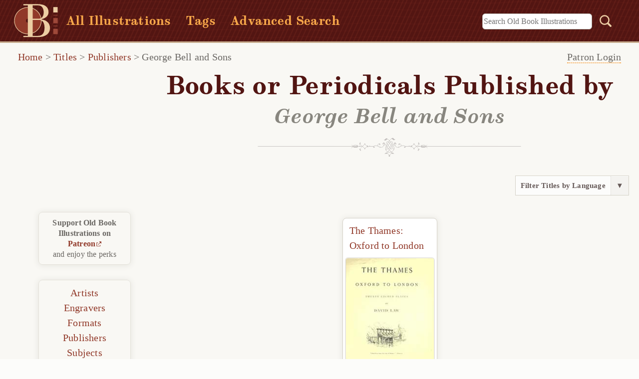

--- FILE ---
content_type: text/html;charset=utf-8
request_url: https://www.oldbookillustrations.com/titles/publishers/george-bell-and-sons/
body_size: 2742
content:
<!DOCTYPE html>
  <html lang="en-US">
  <head id="html-header">
	<meta http-equiv="content-type" content="text/html; charset=utf-8">
	<meta name="viewport" content="width=device-width, initial-scale=1">
	<title>George Bell and Sons | Old Book Illustrations</title>
			
	<link rel="stylesheet" type="text/css" href="/site/templates/styles/obi-main.min.css?ver=1.2.5">	
	<link rel="stylesheet" type="text/css" href="/site/templates/styles/obi-list.css?ver=1.0.9">
		
	
	<script defer src="/site/templates/scripts/main.js?ver=1.1.4"></script>		
	<meta name="description" content="This is page 1 of a list of books and periodical published by George Bell and Sons">
	<meta name="verify-v1" content="sLQsUzqRMFoXQ8NoMHhY7ir9TR5RDzhhr2Fi6IuIaiE=">	
	<link rel="canonical" href="https://www.oldbookillustrations.com/titles/publishers/george-bell-and-sons/">
	<link rel="alternate" type="application/rss+xml" title="RSS feed for latest illustrations" href="https://www.oldbookillustrations.com/illustrations/feed/">		
	<link rel="me" href="https://mas.to/@obibackstage">
	<link rel="icon" href="https://www.oldbookillustrations.com/favicon.svg?ver=1.1.0" type="image/svg+xml">
	<link rel="icon" type="image/png" href="https://www.oldbookillustrations.com/android-chrome-192x192.png?ver=1.1.1" sizes="192x192">
	<link rel="icon" type="image/png" href="https://www.oldbookillustrations.com/android-chrome-256x256.png?ver=1.1.1" sizes="256x256">
	<link rel="icon" type="image/png" href="https://www.oldbookillustrations.com/favicon-512x512.png?ver=1.1.1" sizes="512x512">
	<link rel="icon" type="image/png" href="https://www.oldbookillustrations.com/apple-touch-icon.png?ver=1.1.1" sizes="180x180">
	<link rel="icon" type="image/png" href="https://www.oldbookillustrations.com/android-chrome-192x192.png?ver=1.1.1" sizes="192x192">
	<link rel="icon" type="image/png" href="https://www.oldbookillustrations.com/favicon-16x16.png?ver=1.1.1" sizes="16x16">
	<link rel="icon" type="image/png" href="https://www.oldbookillustrations.com/favicon-32x32.png?ver=1.1.1" sizes="32x32">
	<link rel="icon" type="image/png" href="https://www.oldbookillustrations.com/mstile-150x150.png?ver=1.1.0" sizes="150x150">
	<link rel="icon" type="image/ico" href="https://www.oldbookillustrations.com/favicon.ico?ver=1.1.1" sizes="any">
	<link rel="manifest" href="/manifest.webmanifest">
	<meta name="theme-color" content="#913929">
	<meta property="og:site_name" content="Old Book Illustrations">
	<meta property="og:title" content="George Bell and Sons | Old Book Illustrations">
    <meta property="og:type" content="website">
    <meta property="og:url" content="https://www.oldbookillustrations.com/titles/publishers/george-bell-and-sons/">
	<meta property="og:image" content="https://www.oldbookillustrations.com/site/assets/high-res/-768.jpg">
    <meta property="og:image:secure_url" content="https://www.oldbookillustrations.com/site/assets/high-res/-768.jpg">		    
    <meta property="og:description" content="This is page 1 of a list of books and periodical published by George Bell and Sons">
	<meta name="twitter:card" content="summary_large_image">
	<meta name="twitter:site" content="@obillustrations">
	<meta name="twitter:title" content="George Bell and Sons Old Book Illustrations">
	<meta name="twitter:description" content="This is page 1 of a list of books and periodical published by George Bell and Sons">
	<meta name="twitter:image" content="https://www.oldbookillustrations.com/site/assets/high-res/-768.jpg">
	<script type="speculationrules">
      {
        "prerender": [{ "where": { "href_matches": "/*" }, "eagerness": "moderate" }],
        "prefetch": [{ "where": { "href_matches": "/*" }, "eagerness": "moderate" }]
      }
    </script>	
	
			
  <noscript>
	<style>
	 #back-to-top {visibility: visible;}
	</style>
  </noscript></head>

  <body id='title-page'>	 
  <header id='tophead'>
  <a id='top'></a>
		<a href="#main-content" class="skip-link">Skip to content</a>
			
		
		<div class='site-header'>	
			<a href="/" class="home-link"><img class="obi-logo" src="/site/templates/styles/images/obi-logo.svg?ver=1.0" width="88" height="73" alt="Old Book Illustrations logo"><div class='site-name'>OLD BOOK ILLUSTRATIONS</div></a>		
			<ul><li><a href='/illustrations/'>All Illustrations</a></li><li><a href='/illustrations/tag/'>Tags</a></li><li><a href='/advanced-search/'>Advanced Search</a></li></ul>
			<!-- search form-->
			<form class='top-search' action='/search/' method='get'>
			<label for='top-search' class='hidden'>Search:</label>
			<input type='text' name='q' placeholder='Search Old Book Illustrations' id='top-search' class='searchfield' value=''>
			
			<button type='submit' name='submit' id='searchsubmit'><img class="search-button" src="/site/templates/styles/images/blank.png" width="1" height="1" alt="Search submit button"></button>
		</form>
		</div>
		
		<!-- breadcrumbs -->
		<nav aria-label='Breadcrumb' id='breadcrumb'><span><a class='undercrumb' href='/'>Home</a></span> > <span><a class='undercrumb' href='/titles/'>Titles</a></span> > <span><a class='undercrumb' href='/titles/publishers/'>Publishers</a></span> > <span class='current' aria-current='page'><a href='/titles/publishers/george-bell-and-sons/'>George Bell and Sons</a></span></nav><div id="patlogin" class="login-side">	
				  <p class='login-side-close'><a href='#clearslidin'>Close</a></p>				
						<form name='loginform' id='loginform' action='./' method='post'>
							<p class='uinput' id='login-username'><input type='text' id='user' name='user' placeholder='' required='required'><span class='bar'></span><label for='user'>Username</label></p>
							 <p class='uinput' id='login-password'><input type='password' id='pass' name='pass' placeholder='' required='required'><span class='bar'></span><label for='pass'>Password</label></p>
							<p id='login-submit'><input type='submit' class='sub-btn' name='submit' value='Login'></p>	
						</form>	
									
				</div>	
		<a href='#clearslidin' class='closeMenu'></a>		
		<a href="#sidebar" class="hamburger">
			<svg width="23" height="20">
    				<g id="hamburger-1">
    				<path d="M0,2 23,2" stroke-width="3"/>
    				<path d="M0,10 23,10" stroke-width="3"/>
    				<path d="M0,18 23,18" stroke-width="3"/>
    				</g>
  			</svg>
		</a>	
	<p class="desktop-patlink"><a href='#patlogin'>Patron Login</a></p></header> 
	
  
	<main id='main-content' class='publisher-gallery'>
		
		<div id='content'>			
			<h1 id='title'>Books or Periodicals Published by <br><span>George Bell and Sons</span></h1>
<div id='wrapper'>
<div class='title-wrapper'>
	<div class="clearfix"><ul class="languages clearfix">
	<li tabindex="0"><span class="filter">Filter Titles by Language</span><span> &#9660;</span>
	<ul tabindex="0">
	<li><a href='/titles/danish/'>Danish</a></li>
		<li><a href='/titles/dutch/'>Dutch</a></li>
		<li><a href='/titles/english/'>English</a></li>
		<li><a href='/titles/french/'>French</a></li>
		<li><a href='/titles/german/'>German</a></li>
		<li><a href='/titles/italian/'>Italian</a></li>
		<li><a href='/titles/latin/'>Latin</a></li>
		<li><a href='/titles/spanish/'>Spanish</a></li>
		<li><a href='/titles/swedish/'>Swedish</a></li>
		</ul>
	</li>
	</ul>
	</div><ul class='title-list'><li><figure><figcaption><a href='/titles/thames-oxford-london'>The Thames: Oxford to London</a></figcaption><a tabindex='-1' aria-hidden='true' href='/titles/thames-oxford-london'><img loading='lazy' src='/site/assets/files/2386/thames-oxford-london.jpg' alt='' width='180' height='290'></a></figure><p>Dullea, Owen John, et al.<br>London: 1882</p></li></ul><a href='#top' class='to-top' id='back-to-top' aria-label='Back to top'>&#x25B2;&nbsp;Top</a></div><div class='pager'><nav id='pagination' aria-label='Page Navigation'></nav> </div></div><!-- #wrapper -->	
				
		</div><!-- #content -->
	</main>		
		
	<!-- sidebar content -->
	
	<aside id='sidebar' class='side'>	
		<a href='#clearnav' aria-label='Close Menu' class='nav-close'>close</a>
		  <div class='side-container' id='side-publisher-gallery' >
			<p><strong>Support Old Book Illustrations on <a href='https://www.patreon.com/oldbookillustrations' class='out'>Patreon</a></strong><br> and enjoy the perks</p>		
			<nav><ul>
				<li><a href='/illustrations/'>All Illustrations</a></li>
				<li><a href='/illustrations/tag/'>Tags</a></li>
				<li><a href='/advanced-search/'>Advanced Search</a></li>
				<li><a href='/artists/'>Artists</a></li>
				<li><a href='/illustrations/engravers/'>Engravers</a></li>
				<li><a href='/illustrations/formats/'>Formats</a></li>
				<li><a href='/titles/publishers/'>Publishers</a></li>
				<li><a href='/illustrations/subjects/'>Subjects</a></li>
				<li><a href='/illustrations/techniques/'>Techniques</a></li>
				<li><a href='/titles/'>Titles</a></li>
				</ul>
			  </nav>
			</div>
				
				</aside><a href='#clearnav' class='close-nav'></a>
		  		  


	<!-- footer -->
	<footer id='footer' class='title-page'>
		<div class='centered-container'>				
			<section class='footer-links'>
				<h2>Illustrations</h2>		
				<ul>
					<li><a href='/artists/'>Artists</a></li>
					<li><a href='/illustrations/engravers/'>Engravers</a></li>
					<li><a href='/illustrations/formats/'>Formats</a></li>
					<li><a href='/titles/publishers/'>Publishers</a></li>
					<li><a href='/illustrations/subjects/'>Subjects</a></li>
					<li><a href='/illustrations/techniques/'>Techniques</a></li>
					<li><a href='/titles/'>Titles</a></li>	
				</ul>
			</section>	
		
			<section class='footer-links foot-articles'>		
				<h2>Articles</h2>
				<ul>
					<li><a href='/articles/illustrators/'>Illustrators</a></li>
					<li><a href='/articles/on-books/'>On Books</a></li>	
				</ul>
			</section>
		
			<section class='footer-links'>
				<h2>Site Info</h2>		
				<ul>
					<li><a href='/terms-of-use/'>Terms of use</a></li>
					<li><a href='/privacy-policy/'>Privacy policy</a></li>
					<li><a href='/about/'>About</a></li>
							
				</ul>		
			</section>	
		
			<section class='footer-links foot-connect'>
				<h2>Connect</h2>		
				<ul>
					<li><a href='https://www.patreon.com/oldbookillustrations'>Patreon</a></li>					
					<li><a href='https://mastodon.social/@oldbookillustrations' rel='me'><span class="follow">Follow on </span>Mastodon</a></li>
					<li><a href='https://www.oldbookillustrations.com/illustrations/feed/'>RSS</a></li>
					<li id='contact'><noscript>The <em>Contact</em> link requires JavaScript to be enabled.</noscript>
					</li>	
					<li><a href='/reviews/'>Reviews</a></li>			
				</ul>			
			</section>		
		
		</div><!-- .centered-wrapper -->
		<p class='credits'>Copyright <a href='https://www.oldbookillustrations.com/'>Old Book Illustrations</a> 2007-2026 <br><span class='pw-credits'>Powered by <a href='https://processwire.com/'>ProcessWire CMS</a></span></p>
	</footer>
	

	</body>
  </html>

--- FILE ---
content_type: text/css
request_url: https://www.oldbookillustrations.com/site/templates/styles/obi-list.css?ver=1.0.9
body_size: 2941
content:
@charset "UTF-8";
#advanced-search-page h1,
#technique-index h1,
#subject-index h1,
#format-index h1,
#title-page h1,
#list-page h1 {
  margin: 1.5rem 0 0.5rem 0;
  padding: 0 1rem 3.4rem 1rem;
}

#search-page h1 {
  margin: 1.5rem 0 0 0;
}

#list-page #content {
  max-width: 32rem;
  margin: 0 auto;
}

ul.index-list {
  -webkit-column-count: 1;
  -moz-column-count: 1;
  column-count: 1;
  list-style: none;
  margin-top: 3rem;
  padding: 2rem 0.8rem 2rem 2.5rem;
  color: var(--text-gray);
  margin-left: 2rem;
  min-width: unset;
}
ul.index-list li {
  margin-bottom: 0.7rem;
  font-size: 1.6rem;
  -webkit-column-break-inside: avoid;
  -moz-column-break-inside: avoid;
  break-inside: avoid;
}
ul.index-list li::before {
  content: "•";
  font-weight: bold;
  font-size: var(--font-size);
  color: var(--link-visited);
  display: inline-block;
  width: 1.1rem;
  margin-left: -1.1rem;
}
ul.index-list li a {
  font-size: 1.85rem;
}

.title-wrapper {
  margin-top: 2rem;
}

ul.title-list {
  display: -webkit-box;
  display: -ms-flexbox;
  display: flex;
  -webkit-box-orient: horizontal;
  -webkit-box-direction: normal;
  -ms-flex-flow: row wrap;
  flex-flow: row wrap;
  -ms-flex-pack: distribute;
  justify-content: space-around;
  margin-top: 3rem;
}
ul.title-list li {
  -ms-flex-preferred-size: 190px;
  flex-basis: 190px;
  margin: 0 1.5% 3rem 1.5%;
  background-color: var(--bg-light);
  border: 1px solid #d5d2c8;
  border-radius: var(--radius-container);
  padding: 0 0.4rem;
  -webkit-box-shadow: 0 1px 12px 1px var(--box-shadow-container);
  box-shadow: 0 1px 12px 1px var(--box-shadow-container);
}
ul.title-list li p {
  font-size: 1.7rem;
  color: var(--text-gray);
  padding: 1rem;
}
ul.title-list li figcaption {
  padding: 0.9rem;
}
ul.title-list li a img {
  -webkit-transition:
    opacity 0.2s linear,
    border-top 0.2s linear,
    border-bottom 0.2s linear;
  -o-transition:
    opacity 0.2s linear,
    border-top 0.2s linear,
    border-bottom 0.2s linear;
  transition:
    opacity 0.2s linear,
    border-top 0.2s linear,
    border-bottom 0.2s linear;
  margin: 0;
  border-radius: 6px;
  border: 2px solid #e9e7e2;
}
ul.title-list li a:hover img {
  opacity: 0.8;
  border: 2px solid var(--link-hover);
  background: #000;
}

ul.format-index,
ul.subject-index,
ul.technique-index {
  display: -webkit-box;
  display: -ms-flexbox;
  display: flex;
  -webkit-box-orient: horizontal;
  -webkit-box-direction: normal;
  -ms-flex-flow: row wrap;
  flex-flow: row wrap;
  -ms-flex-pack: distribute;
  justify-content: space-around;
  list-style-type: none;
  margin-top: 5rem;
  padding: 0 3rem;
}
ul.format-index li:not(.format),
ul.subject-index li:not(.format),
ul.technique-index li:not(.format) {
  margin-bottom: 2.5rem;
  margin-right: 2%;
  margin-left: 2%;
}
ul.format-index li:not(.format) figure,
ul.subject-index li:not(.format) figure,
ul.technique-index li:not(.format) figure {
  border-bottom: 2px dotted var(--border-gray);
}
ul.format-index figure img,
ul.subject-index figure img,
ul.technique-index figure img {
  -webkit-box-shadow: 0 1px 12px 1px var(--box-shadow-container);
  box-shadow: 0 1px 12px 1px var(--box-shadow-container);
  outline: 1px solid var(--link-visited);
  border-radius: var(--radius-container);
  -webkit-transition:
    outline-color 0.2s,
    -webkit-transform 0.2s;
  transition:
    outline-color 0.2s,
    -webkit-transform 0.2s;
  -o-transition:
    transform 0.2s,
    outline-color 0.2s;
  transition:
    transform 0.2s,
    outline-color 0.2s;
  transition:
    transform 0.2s,
    outline-color 0.2s,
    -webkit-transform 0.2s;
}
ul.format-index figure img:hover,
ul.subject-index figure img:hover,
ul.technique-index figure img:hover {
  outline-color: var(--link-hover);
  -webkit-transform: scale(1.012);
  -ms-transform: scale(1.012);
  transform: scale(1.012);
}
ul.format-index figure figcaption,
ul.subject-index figure figcaption,
ul.technique-index figure figcaption {
  overflow: hidden;
  white-space: nowrap;
  -o-text-overflow: ellipsis;
  text-overflow: ellipsis;
  padding: 0.8rem;
  width: 100%;
  max-width: 240px;
  text-align: center;
}

ul.format-index li.format {
  margin-right: 5%;
  margin-left: 5%;
  margin-bottom: 2.5rem;
}
ul.format-index li.format figure {
  border-bottom: 2px dotted var(--border-gray);
}

.count-results {
  text-align: center;
  margin: 0 2rem;
  border-bottom: 2px dotted #d5d2c8;
  margin-bottom: 2rem;
  padding-bottom: 2rem;
  font-size: 2.5rem;
}

.search-options {
  font-size: 2.2rem;
  text-align: center;
  margin: 0 2rem;
  border-bottom: 2px dotted #d5d2c8;
  margin-bottom: 2rem;
  padding-bottom: 2rem;
}

.search-options ul,
.search-options figcaption {
  display: inline;
}

.search-options figcaption {
  font-style: italic;
}

ul.advanced-options li,
ul.advanced-options li em {
  display: inline;
  padding: 0 0.1rem;
  font-weight: bold;
  font-size: 2.2rem;
}
ul.advanced-options li::after,
ul.advanced-options li em::after {
  content: ", ";
  margin-top: 0.2rem;
}
ul.advanced-options li:last-child::after,
ul.advanced-options li em:last-child::after {
  content: "";
}

.search-page h1 span {
  color: var(--medium-gray);
  font-style: italic;
}

.search-page #content p {
  text-align: center;
  margin: 0 2rem;
  border-bottom: 2px dotted #d5d2c8;
  margin-bottom: 2rem;
  padding-bottom: 2rem;
  margin-top: 3.5rem;
  width: 100%;
}

ul.results {
  padding: 2rem 2rem 0.5rem;
}
ul.results li {
  margin-bottom: 2.5rem;
  width: 100%;
  padding-bottom: 2rem;
  border-bottom: 2px dotted #a09f98;
}
ul.results li h2 {
  margin-bottom: 2.5rem;
  text-align: center;
  font-size: 3rem;
}
ul.results li figure {
  display: -webkit-box;
  display: -ms-flexbox;
  display: flex;
  -webkit-box-orient: vertical;
  -webkit-box-direction: normal;
  -ms-flex-flow: column nowrap;
  flex-flow: column nowrap;
  max-width: 220px;
  width: 100%;
  margin: 0 auto;
}
ul.results li figure figcaption dl {
  margin: 1.5rem 0 0 1.5rem;
  font-size: 100%;
  line-height: 2.6rem;
}
ul.results li figure figcaption dl dt {
  font-weight: bold;
  font-size: 1.8rem;
}
ul.results li figure figcaption dl dd {
  margin-left: 0;
}

figure a.result-link {
  -ms-flex-preferred-size: 220px;
  flex-basis: 220px;
  position: relative;
}

form#advanced-form {
  display: -webkit-box;
  display: -ms-flexbox;
  display: flex;
  -webkit-box-orient: vertical;
  -webkit-box-direction: normal;
  -ms-flex-flow: column nowrap;
  flex-flow: column nowrap;
  -ms-flex-pack: distribute;
  justify-content: space-around;
  -ms-flex-line-pack: center;
  align-content: center;
}

form.advanced-search {
  margin: 1.5rem auto;
}
form.advanced-search p {
  margin: 1rem auto;
  width: 90%;
  text-align: center;
}
form.advanced-search p label {
  text-align: left;
  display: inline-block;
  width: 15rem;
}

form.advanced-search p select,
.advanced-term input {
  width: 15rem;
  margin: 0 auto;
  font-size: 1.9rem;
  line-height: 2.8rem;
  border-radius: 5px;
  padding: 0 0.3rem;
  border: 1px solid var(--border-gray);
}
form.advanced-search p select {
  background: var(--bg-light);
  padding: 0.3rem 0.3rem;
  color: var(--text-gray);
}
form.advanced-search p select:focus,
.advanced-term input:focus {
  outline: 1px solid #c5a98a;
  border: 1px solid var(--bg-light);
}
.advanced-term input:focus::-webkit-input-placeholder {
  color: transparent;
}
.advanced-term input:focus::-moz-placeholder {
  color: transparent;
}
.advanced-term input:focus:-ms-input-placeholder {
  color: transparent;
}
.advanced-term input:focus::-ms-input-placeholder {
  color: transparent;
}
.advanced-term input:focus::placeholder {
  color: transparent;
}

.advanced-submit {
  grid-area: submit;
  margin: 3rem auto 2rem auto;
}
ul.languages {
  display: -webkit-box;
  display: -ms-flexbox;
  display: flex;
  -webkit-box-orient: horizontal;
  -webkit-box-direction: normal;
  -ms-flex-flow: row nowrap;
  flex-flow: row nowrap;
  -ms-flex-line-pack: center;
  align-content: center;
  -webkit-box-pack: center;
  -ms-flex-pack: center;
  justify-content: center;
  padding-top: 1rem;
}
ul.languages li {
  font-size: 1.5rem;
  font-weight: bold;
  margin: 0;
  padding: 0;
  float: left;
  position: relative;
  border: 1px solid #d5d2c8;
  line-height: 1.7rem;
}

ul.languages li span {
  padding: 10px 10px;
  color: #665a58;
  text-shadow: 1px 1px 0px var(--bg-light);
  text-decoration: none;
  display: inline-block;
  border-top: 1px solid var(--bg-light);
  background: #f4f3f0;
  -webkit-transition:
    color 0.2s linear,
    background 0.2s linear;
  -o-transition:
    color 0.2s linear,
    background 0.2s linear;
  transition:
    color 0.2s linear,
    background 0.2s linear;
}

ul.languages li .filter {
  border-right: 1px dotted #d0cec6;
  background: #fcfcfb;
}

ul.languages li span:hover {
  background: #fcfcfb;
  color: var(--body-text);
}

ul.languages li a.first {
  border-left: 0 none;
}

ul.languages li a.last {
  border-right: 0 none;
}

ul.languages li:hover > a {
  background: #fcfcfb;
}

/* Drop-Down Navigation */
ul.languages li:hover > ul,
ul.languages li:focus > ul,
ul.languages li > ul:focus,
ul.languages li > ul:focus-within {
  /*these 2 styles are very important, 
  being the ones which make the drop-down 
  to appear on hover and focus (for keyboard nav)*/
  visibility: visible;
  opacity: 1;
}

ul.languages ul {
  list-style: none;
  font-size: 1.3em;
  margin: 0;
  padding: 0;
  /*the next 2 styles are very important, 
  being the ones which make the drop-down to stay hidden */
  visibility: hidden;
  opacity: 0;
  position: absolute;
  z-index: 101;
  width: 100%;
  background: #f4f3f0;
  border: 1px solid var(--border-gray);
  -webkit-transition:
    opacity 0.2s linear,
    visibility 0.2s linear;
  -o-transition:
    opacity 0.2s linear,
    visibility 0.2s linear;
  transition:
    opacity 0.2s linear,
    visibility 0.2s linear;
}

ul.languages ul {
  top: 3.9rem;
  left: 1px;
}

ul.languages ul li {
  clear: both;
  width: 100%;
  border: 0 none;
  border-bottom: 1px solid #c9c9c9;
}
ul.languages ul li:last-child {
  border-bottom: 0;
}

ul.languages ul li a {
  background: none;
  padding: 7px 15px;
  color: #665a58;
  text-shadow: 1px 1px 0px var(--bg-light);
  text-decoration: none;
  display: inline-block;
  border: 0 none;
  float: left;
  clear: both;
  width: 100%;
}

ul.languages ul li a:hover {
  color: var(--body-text);
}

/***** Media Queries *****/

@media (min-width: 27em) {
  form#advanced-form {
    display: -ms-grid;
    display: grid;
    grid-template-areas: "term artist" "subject technique" "title author" "date tag" "submit submit";
    -ms-grid-columns: 1fr 1fr;
    grid-template-columns: 1fr 1fr;
  }
  form.advanced-search {
    margin: 2rem 1rem 2rem 1rem;
  }
  .advanced-term {
    grid-area: term;
  }
  .advanced-artist {
    grid-area: artist;
  }
  .advanced-subject {
    grid-area: subject;
  }
  .advanced-technique {
    grid-area: technique;
  }
  .advanced-title {
    grid-area: title;
  }
  .advanced-date {
    grid-area: date;
  }
  .advanced-tag {
    grid-area: tag;
    margin: 1rem auto;
  }
  .advanced-submit {
    -ms-grid-row: 5;
    -ms-grid-column: 1;
    -ms-grid-column-span: 2;
  }
  .advanced-term {
    -ms-grid-row: 1;
    -ms-grid-column: 1;
  }
  .advanced-artist {
    -ms-grid-row: 1;
    -ms-grid-column: 2;
  }
  .advanced-subject {
    -ms-grid-row: 2;
    -ms-grid-column: 1;
  }
  .advanced-technique {
    -ms-grid-row: 2;
    -ms-grid-column: 2;
  }
  .advanced-title {
    -ms-grid-row: 3;
    -ms-grid-column: 1;
  }
  .advanced-date {
    -ms-grid-row: 4;
    -ms-grid-column: 1;
  }
  .advanced-tag {
    -ms-grid-row: 4;
    -ms-grid-column: 2;
  }
}
@media (min-width: 30em) {
  #list-page #content {
    max-width: 98%;
    margin: 0 auto;
  }
  ul.index-list {
    -webkit-column-count: 2;
    -moz-column-count: 2;
    column-count: 2;
    padding-left: 2rem;
  }
  ul.index-list li {
    margin-bottom: 1rem;
    margin-right: 1rem;
    line-height: 2.5rem;
    max-width: 25rem;
  }
}
@media (min-width: 31em) {
  ul.results {
    padding: 2rem 2rem 0.5rem;
  }
  ul.results li {
    margin-bottom: 2.5rem;
    padding-bottom: 2rem;
    border-bottom: 2px dotted #a09f98;
  }
  ul.results li h2 {
    margin-bottom: 2.5rem;
    text-align: left;
  }
  ul.results li figure {
    display: -webkit-box;
    display: -ms-flexbox;
    display: flex;
    -webkit-box-orient: horizontal;
    -webkit-box-direction: normal;
    -ms-flex-flow: row nowrap;
    flex-flow: row nowrap;
    margin: 0;
    max-width: 100%;
  }
  ul.results li figure figcaption dl {
    margin: 0 3rem;
    font-size: 100%;
    line-height: 2.6rem;
  }
  ul.results li figure figcaption dl dt {
    font-weight: bold;
    font-size: 1.8rem;
  }
  ul.results li figure figcaption dl dd {
    margin-left: 0;
  }
}
@media (min-width: 38.5em) {
  ul.languages {
    display: block;
    position: relative;
    float: right;
    padding-right: 2rem;
    margin-bottom: 1.5rem;
  }
}
@media (min-width: 44em) {
  ul.format-index li.format {
    margin-bottom: 3rem;
  }
  ul.technique-index {
    padding: 0 2rem;
  }
  form.advanced-search {
    margin: 2rem 2rem 3rem 2rem;
  }
  form.advanced-search p {
    width: 80%;
  }
  form.advanced-search p label {
    width: 25rem;
  }
  form.advanced-search p select {
    width: 25rem;
  }
  .advanced-term input {
    width: 25rem;
  }
}
@media (min-width: 48em) {
  ul.index-list {
    -webkit-column-count: 3;
    -moz-column-count: 3;
    column-count: 3;
    padding-left: 3.5%;
    margin-top: 2rem;
  }
  ul.index-list li {
    margin-right: 1rem;
    line-height: 3rem;
  }
  ul.index-list li a {
    font-size: var(--font-size);
  }
}
@media (min-width: 50em) {
  ul.index-list {
    padding-left: 4%;
  }
  ul.index-list li {
    margin-bottom: 1.2rem;
  }
  ul.index-list li a {
    font-size: 2.1rem;
  }
}
@media (min-width: 53em) {
  #advanced-search-page h1,
  #technique-index h1,
  #subject-index h1,
  #format-index h1,
  #title-page h1,
  #list-page h1 {
    margin: 1rem auto 0 auto;
    width: 100%;
    height: auto;
    background-size: 55%;
    background-position: center bottom;
    padding-bottom: 6rem;
  }
}
@media (min-width: 64em) {
  #advanced-search-page h1,
  #technique-index h1,
  #subject-index h1,
  #format-index h1,
  #title-page h1,
  #list-page h1 {
    margin: 0;
  }
  #search-page h1 {
    margin: 2rem;
  }
  ul.format-index,
  ul.subject-index,
  ul.technique-index {
    margin-top: 6rem;
  }
  #list-page .death-date-gallery h1,
  #list-page .birth-date-gallery h1,
  #list-page .country-gallery h1,
  #title-page .language-gallery h1,
  #title-page .publisher-gallery h1,
  #title-page .date-published-gallery h1,
  #title-page .place-published-gallery h1,
  #title-page .obi-author-gallery h1 {
    background-position: center bottom;
  }
  #advanced-search-page #content,
  #search-page #content {
    max-width: 90%;
  }
  #advanced-search-page div.side-container {
    margin-top: 14rem;
  }
  #search-page div.side-container {
    margin-top: 20rem;
  }
  #technique-index div.side-container,
  #format-index div.side-container,
  #subject-index div.side-container {
    margin-top: 17rem;
  }
  #list-page div.side-container {
    margin-top: 15rem;
  }
  #list-page div#side-country-gallery.side-container,
  #list-page div#side-death-date-gallery.side-container,
  #list-page div#side-birth-date-gallery.side-container {
    margin-top: 21rem;
  }
  #title-page div.side-container {
    margin-top: 22.5rem;
  }
  #title-page div#side-publisher-gallery.side-container,
  #title-page div#side-date-published-gallery.side-container,
  #title-page div#side-place-published-gallery.side-container,
  #title-page div#side-obi-author-gallery.side-container {
    margin-top: 27.5rem;
  }
  ul.technique-index li.technique,
  ul.subject-index li.subject {
    margin-right: 0;
    margin-left: 0;
  }
  #technique-index #content,
  #subject-index #content {
    max-width: 100%;
  }
  ul.technique-index,
  ul.subject-index,
  ul.format-index {
    padding: 0;
  }
  #list-page #content {
    margin: 0;
  }
}
@media (min-width: 75em) {
  #subject-index main,
  #technique-index main {
    padding: 0 4% 0 0;
  }
  #format-index #content {
    max-width: 82rem;
  }
  ul.format-index {
    -webkit-box-pack: justify;
    -ms-flex-pack: justify;
    justify-content: space-between;
  }
  ul.technique-index {
    padding: 0;
  }
}
@media (min-width: 80em) {
  ul.format-index {
    -ms-flex-pack: distribute;
    justify-content: space-around;
  }
  #technique-index #content,
  #subject-index #content {
    max-width: 88rem;
  }
}
@media (min-width: 85em) {
  #list-page #content {
    max-width: 97rem;
  }
  ul.index-list {
    padding: 2rem 2rem 2rem 2.5rem;
    margin-left: 7rem;
  }
}
@media (min-width: 90em) {
  #title-page #content {
    max-width: 105rem;
  }
  #advanced-search-page #content,
  #search-page #content {
    max-width: 85%;
  }
}
@media (min-width: 100em) {
  #advanced-search-page #content,
  #search-page #content {
    max-width: 80%;
  }
}
@media (min-width: 110em) {
  #advanced-search-page #content,
  #search-page #content {
    max-width: 70%;
  }
}


--- FILE ---
content_type: image/svg+xml
request_url: https://www.oldbookillustrations.com/site/templates/styles/images/obi-logo.svg?ver=1.0
body_size: 929
content:
<svg xmlns="http://www.w3.org/2000/svg" width="86.625" height="68.375" viewBox="11.125 20.25 86.625 68.375" xml:space="preserve"><path fill="#913929" d="M38.515 81.073c-14.58 0-26.441-11.862-26.441-26.443 0-14.58 11.862-26.44 26.441-26.44 14.58 0 26.441 11.862 26.441 26.442S53.095 81.073 38.515 81.073z"/><path fill="#ECCDA3" d="M38.515 28.752c6.913 0 13.412 2.692 18.299 7.58 4.888 4.888 7.58 11.387 7.58 18.3 0 6.912-2.692 13.411-7.58 18.299-4.888 4.889-11.387 7.581-18.299 7.581-6.913 0-13.412-2.692-18.3-7.581-4.888-4.888-7.579-11.387-7.579-18.3 0-6.912 2.691-13.411 7.579-18.298 4.888-4.889 11.387-7.581 18.3-7.581m0-1.124c-14.914 0-27.004 12.089-27.004 27.002 0 14.914 12.09 27.006 27.004 27.006 14.913 0 27.004-12.092 27.004-27.004 0-14.915-12.091-27.004-27.004-27.004z"/><path fill="#521512" d="M42.37 54.632a3.818 3.818 0 1 1-7.636.004 3.818 3.818 0 0 1 7.636-.004z"/><g fill="#9E493A"><path d="M88.943 71.07h8.063v10.373h-8.063z"/><path d="M96.804 71.271v9.97h-7.661v-9.97h7.661m.403-.402h-8.465v10.775h8.465V70.869z"/></g><g fill="#9E493A"><path d="M88.944 49.311h8.062v10.457h-8.062z"/><path d="M96.803 49.513v10.052h-7.658V49.513h7.658m.404-.404h-8.465v10.86h8.465v-10.86z"/></g><g fill="#ECCDA3"><path d="M89.258 28.004h7.341v9.582h-7.341z"/><path d="M96.036 28.566v8.457H89.82v-8.457h6.216m1.125-1.124h-8.465v10.706h8.465V27.442z"/></g><path fill="#ECCDA3" d="M29.659 87.392v-2.386h8.808V23.974h-8.808v-2.386H58.47c7.034 0 12.256 1.399 15.667 4.199 3.41 2.799 5.115 6.692 5.115 11.678 0 3.642-1.3 6.716-3.899 9.224-2.601 2.509-5.918 4.146-9.956 4.91v.55c5.168.642 9.251 2.494 12.25 5.552 2.997 3.06 4.496 6.93 4.496 11.61 0 5.66-2.088 10.088-6.263 13.285-4.175 3.197-9.856 4.795-17.043 4.795H29.659zM48.01 50.681h11.928c3.242 0 5.681-1.17 7.317-3.511s2.455-5.392 2.455-9.154c0-1.866-.184-3.572-.55-5.117a15.692 15.692 0 0 0-1.812-4.429c-.842-1.407-2.081-2.508-3.716-3.304-1.636-.795-3.602-1.193-5.895-1.193H48.01v26.708zm0 34.326h9.909c8.992 0 13.487-5.385 13.487-16.153 0-4.926-.933-8.787-2.798-11.587-1.866-2.799-4.756-4.199-8.671-4.199H48.01v31.939z"/><path fill="none" stroke="#9E493A" stroke-width="1.237" stroke-miterlimit="10" d="M88.696 65.345h8.528M88.696 43.687h8.528"/></svg>
